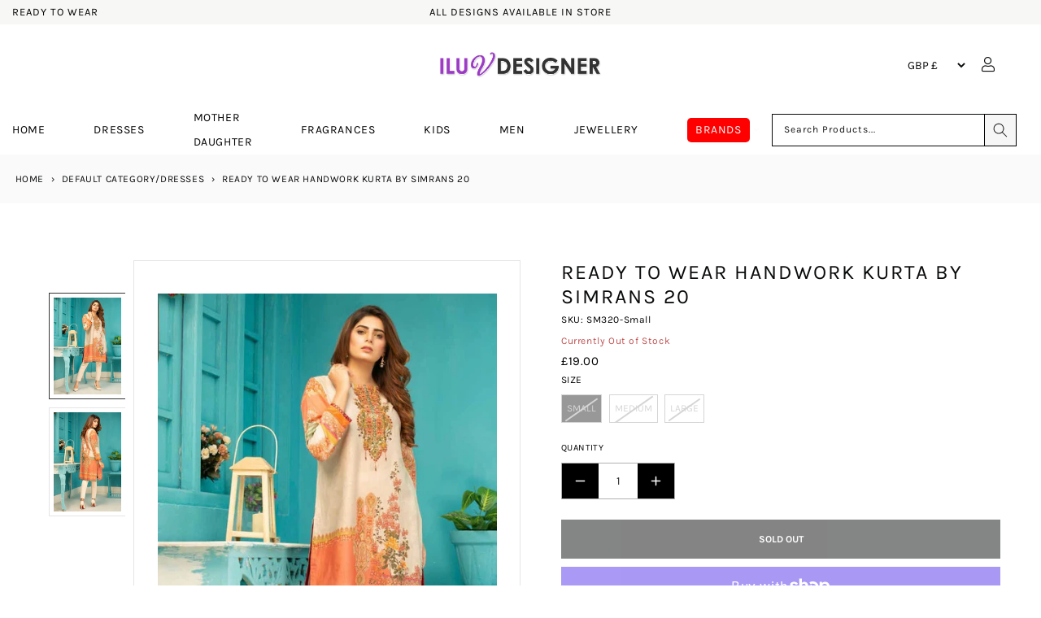

--- FILE ---
content_type: text/javascript; charset=utf-8
request_url: https://www.iluvdesigner.com/products/ready-to-wear-handwork-kurta-by-simrans-20.js
body_size: 186
content:
{"id":8074061086976,"title":"Ready to Wear Handwork Kurta by Simrans 20","handle":"ready-to-wear-handwork-kurta-by-simrans-20","description":"\u003cp\u003eReady to Wear Handwork Kurta by Simrans\u003c\/p\u003e","published_at":"2022-11-30T18:19:35+00:00","created_at":"2022-11-30T18:19:35+00:00","vendor":"Simrans","type":"Migration_Default","tags":["Category_Default Category\/Dresses"],"price":1900,"price_min":1900,"price_max":1900,"available":false,"price_varies":false,"compare_at_price":null,"compare_at_price_min":0,"compare_at_price_max":0,"compare_at_price_varies":false,"variants":[{"id":43460649615616,"title":"Small","option1":"Small","option2":null,"option3":null,"sku":"SM320-Small","requires_shipping":true,"taxable":true,"featured_image":null,"available":false,"name":"Ready to Wear Handwork Kurta by Simrans 20 - Small","public_title":"Small","options":["Small"],"price":1900,"weight":454,"compare_at_price":null,"inventory_management":"shopify","barcode":"9900000322519","quantity_rule":{"min":1,"max":null,"increment":1},"quantity_price_breaks":[],"requires_selling_plan":false,"selling_plan_allocations":[]},{"id":43460649648384,"title":"Medium","option1":"Medium","option2":null,"option3":null,"sku":"SM320-Medium","requires_shipping":true,"taxable":true,"featured_image":null,"available":false,"name":"Ready to Wear Handwork Kurta by Simrans 20 - Medium","public_title":"Medium","options":["Medium"],"price":1900,"weight":454,"compare_at_price":null,"inventory_management":"shopify","barcode":"9900000322526","quantity_rule":{"min":1,"max":null,"increment":1},"quantity_price_breaks":[],"requires_selling_plan":false,"selling_plan_allocations":[]},{"id":43460649681152,"title":"Large","option1":"Large","option2":null,"option3":null,"sku":"SM320-Large","requires_shipping":true,"taxable":true,"featured_image":null,"available":false,"name":"Ready to Wear Handwork Kurta by Simrans 20 - Large","public_title":"Large","options":["Large"],"price":1900,"weight":454,"compare_at_price":null,"inventory_management":"shopify","barcode":"9900000322533","quantity_rule":{"min":1,"max":null,"increment":1},"quantity_price_breaks":[],"requires_selling_plan":false,"selling_plan_allocations":[]}],"images":["\/\/cdn.shopify.com\/s\/files\/1\/0667\/1076\/5824\/products\/26_2.jpg?v=1669832378","\/\/cdn.shopify.com\/s\/files\/1\/0667\/1076\/5824\/products\/26.2.jpg?v=1669832380"],"featured_image":"\/\/cdn.shopify.com\/s\/files\/1\/0667\/1076\/5824\/products\/26_2.jpg?v=1669832378","options":[{"name":"Size","position":1,"values":["Small","Medium","Large"]}],"url":"\/products\/ready-to-wear-handwork-kurta-by-simrans-20","media":[{"alt":null,"id":30774975430912,"position":1,"preview_image":{"aspect_ratio":0.695,"height":1121,"width":779,"src":"https:\/\/cdn.shopify.com\/s\/files\/1\/0667\/1076\/5824\/products\/26_2.jpg?v=1669832378"},"aspect_ratio":0.695,"height":1121,"media_type":"image","src":"https:\/\/cdn.shopify.com\/s\/files\/1\/0667\/1076\/5824\/products\/26_2.jpg?v=1669832378","width":779},{"alt":null,"id":30774975594752,"position":2,"preview_image":{"aspect_ratio":0.68,"height":1073,"width":730,"src":"https:\/\/cdn.shopify.com\/s\/files\/1\/0667\/1076\/5824\/products\/26.2.jpg?v=1669832380"},"aspect_ratio":0.68,"height":1073,"media_type":"image","src":"https:\/\/cdn.shopify.com\/s\/files\/1\/0667\/1076\/5824\/products\/26.2.jpg?v=1669832380","width":730}],"requires_selling_plan":false,"selling_plan_groups":[]}